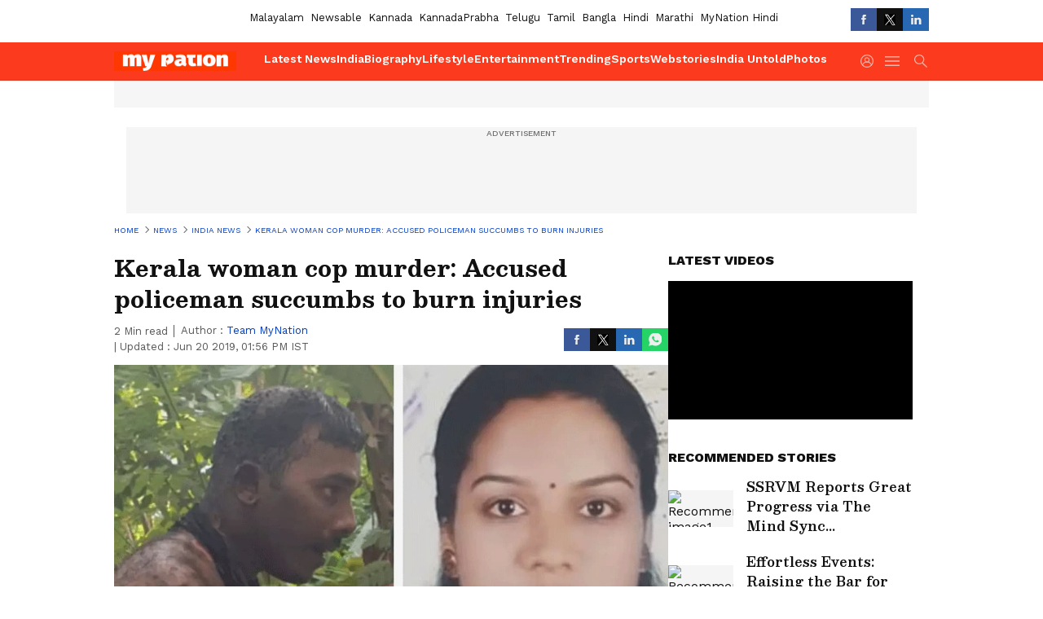

--- FILE ---
content_type: text/html; charset=utf-8
request_url: https://www.google.com/recaptcha/api2/aframe
body_size: 257
content:
<!DOCTYPE HTML><html><head><meta http-equiv="content-type" content="text/html; charset=UTF-8"></head><body><script nonce="agbd8KZ7D9tF1onARDvM9g">/** Anti-fraud and anti-abuse applications only. See google.com/recaptcha */ try{var clients={'sodar':'https://pagead2.googlesyndication.com/pagead/sodar?'};window.addEventListener("message",function(a){try{if(a.source===window.parent){var b=JSON.parse(a.data);var c=clients[b['id']];if(c){var d=document.createElement('img');d.src=c+b['params']+'&rc='+(localStorage.getItem("rc::a")?sessionStorage.getItem("rc::b"):"");window.document.body.appendChild(d);sessionStorage.setItem("rc::e",parseInt(sessionStorage.getItem("rc::e")||0)+1);localStorage.setItem("rc::h",'1768769940253');}}}catch(b){}});window.parent.postMessage("_grecaptcha_ready", "*");}catch(b){}</script></body></html>

--- FILE ---
content_type: application/javascript; charset=utf-8
request_url: https://fundingchoicesmessages.google.com/f/AGSKWxXOKq7uN6hjM3Ueja_XiZu1_Gz_JaaLpZzO-BjCxaT2ugYmCy0nPkUnDMj8ei5tyclYFY79m9UTA3Nj43XmGnjlk5fzKT4mdRnOWG-AyHfcCwMoVIrzFOhKSNIocEnHI4QPj-40bsBCRQMFAuxRLIpr-s58nBvO44xGo9M4Z0PufRqbi9fibLbWQxIc/__adBottom_/adclixad./adv-ext-/adlib./lazyad.
body_size: -1291
content:
window['57b4d08a-66d8-43dc-86ad-0ee5fd2b4d14'] = true;